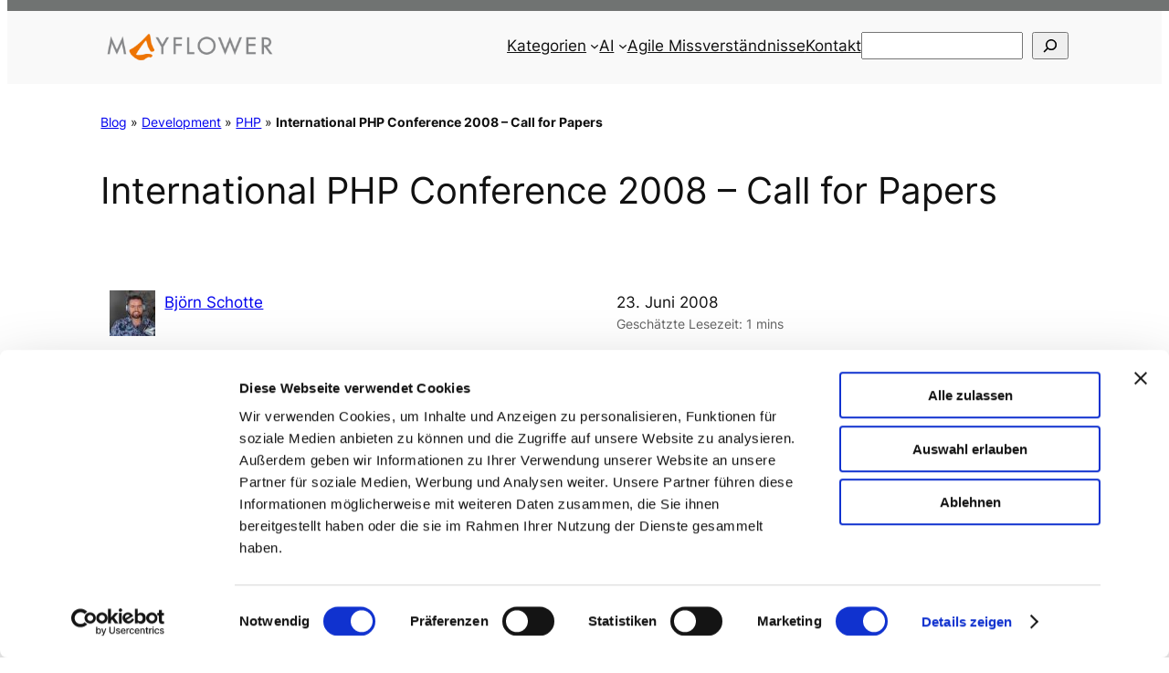

--- FILE ---
content_type: text/javascript
request_url: https://blog.mayflower.de/wp-content/plugins/mf-ab-tests-2/assets/js/frontend/tracker.js?ver=1.0.0
body_size: 1747
content:
/**
 * Frontend Tracking JavaScript
 *
 * @package    MFAB2
 * @subpackage MFAB2/assets/js/frontend
 */

(function() {
	'use strict';

	if (typeof mfab2Data === 'undefined') {
		console.error('MFAB2: mfab2Data not found');
		return;
	}

	// Debug logging
	if (mfab2Data.debug) {
		console.log('MFAB2 Tracker loaded', mfab2Data);
	}

	/**
	 * Track event via REST API
	 *
	 * @param {string} eventType - 'click' or 'viewport'
	 * @param {number} testId - Test ID
	 * @param {number} ctaId - CTA ID
	 */
	function trackEvent(eventType, testId, ctaId) {
		var endpoint = mfab2Data.restUrl + '/track/' + eventType;

		if (mfab2Data.debug) {
			console.log('MFAB2: Tracking ' + eventType, {
				testId: testId,
				ctaId: ctaId,
				endpoint: endpoint
			});
		}

		fetch(endpoint, {
			method: 'POST',
			credentials: 'same-origin',  // Include cookies for authentication
			headers: {
				'Content-Type': 'application/json',
				'X-WP-Nonce': mfab2Data.nonce
			},
			body: JSON.stringify({
				test_id: testId,
				cta_id: ctaId
			})
		})
		.then(function(response) {
			return response.json();
		})
		.then(function(data) {
			if (mfab2Data.debug) {
				console.log('MFAB2: ' + eventType + ' tracked successfully', data);
			}
		})
		.catch(function(error) {
			if (mfab2Data.debug) {
				console.error('MFAB2: Tracking error', error);
			}
		});
	}

	/**
	 * Setup viewport tracking using Intersection Observer
	 *
	 * @param {HTMLElement} container - The test container element
	 * @param {number} testId - Test ID
	 * @param {number} ctaId - CTA ID
	 */
	function setupViewportTracking(container, testId, ctaId) {
		// Check for Intersection Observer support
		if (!('IntersectionObserver' in window)) {
			if (mfab2Data.debug) {
				console.warn('MFAB2: IntersectionObserver not supported, falling back to scroll event');
			}
			setupScrollFallback(container, testId, ctaId);
			return;
		}

		var hasBeenTracked = false;

		var observer = new IntersectionObserver(function(entries) {
			entries.forEach(function(entry) {
				// Track when element becomes 50% visible
				if (entry.isIntersecting && !hasBeenTracked) {
					hasBeenTracked = true;
					trackEvent('viewport', testId, ctaId);

					// Stop observing after tracking
					observer.unobserve(container);
				}
			});
		}, {
			threshold: 0.5  // Trigger when 50% of element is visible
		});

		observer.observe(container);

		if (mfab2Data.debug) {
			console.log('MFAB2: Viewport observer attached to test ' + testId);
		}
	}

	/**
	 * Fallback for browsers without Intersection Observer
	 * Uses throttled scroll event
	 *
	 * @param {HTMLElement} container - The test container element
	 * @param {number} testId - Test ID
	 * @param {number} ctaId - CTA ID
	 */
	function setupScrollFallback(container, testId, ctaId) {
		var hasBeenTracked = false;
		var ticking = false;

		function checkVisibility() {
			if (hasBeenTracked) {
				return;
			}

			var rect = container.getBoundingClientRect();
			var windowHeight = window.innerHeight || document.documentElement.clientHeight;

			// Check if at least 50% of element is visible
			var visibleHeight = Math.min(rect.bottom, windowHeight) - Math.max(rect.top, 0);
			var elementHeight = rect.height;
			var visiblePercentage = (visibleHeight / elementHeight) * 100;

			if (visiblePercentage >= 50) {
				hasBeenTracked = true;
				trackEvent('viewport', testId, ctaId);

				// Remove event listeners
				window.removeEventListener('scroll', onScroll);
				window.removeEventListener('resize', onScroll);
			}

			ticking = false;
		}

		function onScroll() {
			if (!ticking) {
				window.requestAnimationFrame(checkVisibility);
				ticking = true;
			}
		}

		window.addEventListener('scroll', onScroll, { passive: true });
		window.addEventListener('resize', onScroll, { passive: true });

		// Check immediately in case element is already visible
		checkVisibility();
	}

	/**
	 * Setup click tracking for a test container
	 *
	 * @param {HTMLElement} container - The test container element
	 * @param {number} testId - Test ID
	 * @param {number} ctaId - CTA ID
	 */
	function setupClickTracking(container, testId, ctaId) {
		var hasBeenTracked = false;

		container.addEventListener('click', function(e) {
			// Only track once per session/page load
			if (!hasBeenTracked) {
				hasBeenTracked = true;
				trackEvent('click', testId, ctaId);
			}
		}, false);

		if (mfab2Data.debug) {
			console.log('MFAB2: Click listener attached to test ' + testId);
		}
	}

	/**
	 * Initialize tracking for all test containers on the page
	 */
	function initializeTracking() {
		var testContainers = document.querySelectorAll('.mfab2-ab-test');

		if (testContainers.length === 0) {
			if (mfab2Data.debug) {
				console.log('MFAB2: No test containers found on page');
			}
			return;
		}

		if (mfab2Data.debug) {
			console.log('MFAB2: Found ' + testContainers.length + ' test container(s)');
		}

		testContainers.forEach(function(container) {
			var testId = parseInt(container.getAttribute('data-test-id'));
			var ctaId = parseInt(container.getAttribute('data-cta-id'));
			var interactionMode = container.getAttribute('data-interaction-mode');

			if (!testId || !ctaId) {
				if (mfab2Data.debug) {
					console.error('MFAB2: Missing required data attributes', container);
				}
				return;
			}

			if (mfab2Data.debug) {
				console.log('MFAB2: Initializing tracking', {
					testId: testId,
					ctaId: ctaId,
					interactionMode: interactionMode
				});
			}

			// Setup tracking based on interaction mode
			if (interactionMode === 'clicks') {
				setupClickTracking(container, testId, ctaId);
			} else if (interactionMode === 'viewport') {
				setupViewportTracking(container, testId, ctaId);
			} else {
				// Default to clicks if mode is invalid
				setupClickTracking(container, testId, ctaId);
			}
		});
	}

	// Initialize when DOM is ready
	if (document.readyState === 'loading') {
		document.addEventListener('DOMContentLoaded', initializeTracking);
	} else {
		// DOM already loaded
		initializeTracking();
	}

})();


--- FILE ---
content_type: application/x-javascript
request_url: https://consentcdn.cookiebot.com/consentconfig/47d1aeb3-d5bb-4113-84d6-fa3f4d7c6409/blog.mayflower.de/configuration.js
body_size: 253
content:
CookieConsent.configuration.tags.push({id:195121422,type:"script",tagID:"",innerHash:"",outerHash:"",tagHash:"11512616037337",url:"https://consent.cookiebot.com/uc.js",resolvedUrl:"https://consent.cookiebot.com/uc.js",cat:[1,3,4]});CookieConsent.configuration.tags.push({id:195121424,type:"script",tagID:"",innerHash:"",outerHash:"",tagHash:"8612919771181",url:"",resolvedUrl:"",cat:[4,5]});CookieConsent.configuration.tags.push({id:195121425,type:"script",tagID:"",innerHash:"",outerHash:"",tagHash:"12978513029399",url:"https://js-eu1.hs-scripts.com/26694938.js?integration=WordPress&ver=11.3.37",resolvedUrl:"https://js-eu1.hs-scripts.com/26694938.js?integration=WordPress&ver=11.3.37",cat:[1,3,5]});CookieConsent.configuration.tags.push({id:195121426,type:"script",tagID:"",innerHash:"",outerHash:"",tagHash:"1702997821248",url:"",resolvedUrl:"",cat:[3]});CookieConsent.configuration.tags.push({id:195121427,type:"script",tagID:"",innerHash:"",outerHash:"",tagHash:"16359532182942",url:"https://www.googletagmanager.com/gtag/js?id=GT-MRQD8C4",resolvedUrl:"https://www.googletagmanager.com/gtag/js?id=GT-MRQD8C4",cat:[4]});CookieConsent.configuration.tags.push({id:195121430,type:"script",tagID:"",innerHash:"",outerHash:"",tagHash:"9731471269623",url:"",resolvedUrl:"",cat:[1,4]});CookieConsent.configuration.tags.push({id:195121435,type:"script",tagID:"",innerHash:"",outerHash:"",tagHash:"11202917352340",url:"",resolvedUrl:"",cat:[4]});CookieConsent.configuration.tags.push({id:195121436,type:"script",tagID:"",innerHash:"",outerHash:"",tagHash:"11800242716906",url:"",resolvedUrl:"",cat:[1,4]});CookieConsent.configuration.tags.push({id:195121437,type:"script",tagID:"",innerHash:"",outerHash:"",tagHash:"15881838978356",url:"https://speakerdeck.com/assets/embed.js",resolvedUrl:"https://speakerdeck.com/assets/embed.js",cat:[3,5]});